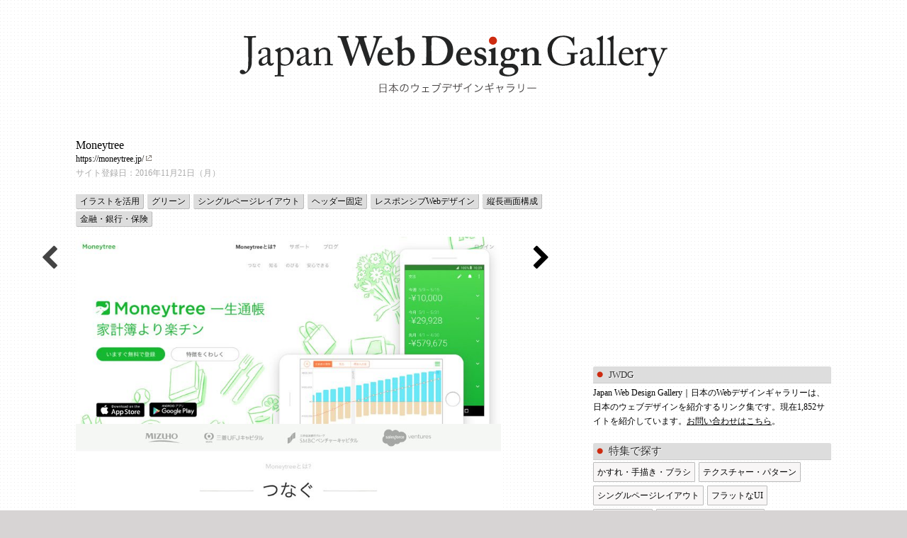

--- FILE ---
content_type: text/html; charset=UTF-8
request_url: https://japan.2-wg.com/2016/11/3369/
body_size: 26589
content:
<!DOCTYPE html>
<html>
<head>
<meta charset="UTF-8" />
<title>Japan Web Design Gallery｜日本のWebデザインギャラリー  :  Moneytree</title>
<link rel="stylesheet" href="https://japan.2-wg.com/wp-content/themes/gallery_v2/style.css" />
<link rel="alternate" type="application/rss+xml" title="RSS" href="https://japan.2-wg.com/feed/" />
<link rel="stylesheet" href="https://maxcdn.bootstrapcdn.com/font-awesome/4.6.1/css/font-awesome.min.css">
<script src='https://japan.2-wg.com/wp-content/themes/gallery_v2/jquery-1.6.2.min.js'></script>
<script src='https://japan.2-wg.com/wp-content/themes/gallery_v2/visithomepage.js'></script>
<script src='https://japan.2-wg.com/wp-content/themes/gallery_v2/backtotop.js'></script>
<!-- Google tag (gtag.js) -->
<script async src="https://www.googletagmanager.com/gtag/js?id=G-3M5C822Q5G"></script>
<script>
  window.dataLayer = window.dataLayer || [];
  function gtag(){dataLayer.push(arguments);}
  gtag('js', new Date());

  gtag('config', 'G-3M5C822Q5G');
</script>
</head>
<body class="post-template-default single single-post postid-3369 single-format-standard">
<div id="container">
<div id="page_header" class="clearfix">
<div id="page_header_inner">
<h1>
<a href="https://japan.2-wg.com">
<img src="https://japan.2-wg.com/wp-content/themes/gallery_v2/images/logo.png" alt="Japan Web Design Gallery｜日本のWebデザインギャラリー  日本のWebデザインを紹介します。" />
</a>
</h1>
</div>
</div>

<div id="content">
<div id="main">

<div class="prevnext">
<p class="prev"><a href="https://japan.2-wg.com/2016/11/3366/" rel="prev"><i class="fa fa-3x fa-chevron-left" aria-hidden="true"></i></a></p>
<p class="next"><a href="https://japan.2-wg.com/2016/11/3372/" rel="next"><i class="fa fa-3x fa-chevron-right" aria-hidden="true"></i></a></p>
</div>


<div class="post">
<h2>Moneytree</h2>
<p class="url"><a href="https://moneytree.jp/" target="_blank">https://moneytree.jp/</a>
<p class="postdate">
サイト登録日：2016年11月21日（月）</p>
<div class="category_label">
<ul class="post-categories">
	<li><a href="https://japan.2-wg.com/category/special/illustration/" rel="category tag">イラストを活用</a></li>
	<li><a href="https://japan.2-wg.com/category/color/green/" rel="category tag">グリーン</a></li>
	<li><a href="https://japan.2-wg.com/category/special/onepageonly/" rel="category tag">シングルページレイアウト</a></li>
	<li><a href="https://japan.2-wg.com/category/special/header-fix/" rel="category tag">ヘッダー固定</a></li>
	<li><a href="https://japan.2-wg.com/category/special/rwd/" rel="category tag">レスポンシブWebデザイン</a></li>
	<li><a href="https://japan.2-wg.com/category/special/long/" rel="category tag">縦長画面構成</a></li>
	<li><a href="https://japan.2-wg.com/category/industry/bank/" rel="category tag">金融・銀行・保険</a></li></ul></div>
<div class="desc">
</div>
</div>

<p class="photo">
<a href="https://moneytree.jp/" target="_blank"><img width="600" src="https://japan.2-wg.com/wp-content/uploads/2016/11/moneytree-800x2125.jpg" alt=""></a>
</p>



<hr class="ad-content">
<div class="ad">
<script async src="//pagead2.googlesyndication.com/pagead/js/adsbygoogle.js"></script>
<!-- article_bottom -->
<ins class="adsbygoogle"
     style="display:inline-block;width:300px;height:250px"
     data-ad-client="ca-pub-7951568120364502"
     data-ad-slot="9653147902"></ins>
<script>
(adsbygoogle = window.adsbygoogle || []).push({});
</script>
</div>
<div class="ad">
<script async src="//pagead2.googlesyndication.com/pagead/js/adsbygoogle.js"></script>
<!-- article_bottom -->
<ins class="adsbygoogle"
     style="display:inline-block;width:300px;height:250px"
     data-ad-client="ca-pub-7951568120364502"
     data-ad-slot="9653147902"></ins>
<script>
(adsbygoogle = window.adsbygoogle || []).push({});
</script>
</div>

</div>




<div id="sidebar">

  <div class="ad">
  <script async src="https://pagead2.googlesyndication.com/pagead/js/adsbygoogle.js"></script>
  <!-- サイドバー右上 -->
  <ins class="adsbygoogle"
       style="display:block"
       data-ad-client="ca-pub-7951568120364502"
       data-ad-slot="4242735832"
       data-ad-format="auto"
       data-full-width-responsive="true"></ins>
  <script>
       (adsbygoogle = window.adsbygoogle || []).push({});
  </script>
  </div>

<h2 class="about">JWDG</h2>
<p>
Japan Web Design Gallery｜日本のWebデザインギャラリーは、日本のウェブデザインを紹介するリンク集です。現在1,852サイトを紹介しています。<a href="http://japan.2-wg.com/inquiry/" class=
"inquiry">お問い合わせはこちら</a>。
</p>
<h2>特集で探す</h2>
<ul class="clearfix">
	<li class="cat-item cat-item-9"><a href="https://japan.2-wg.com/category/special/analog/">かすれ・手描き・ブラシ</a>
</li>
	<li class="cat-item cat-item-10"><a href="https://japan.2-wg.com/category/special/texture/">テクスチャー・パターン</a>
</li>
	<li class="cat-item cat-item-14"><a href="https://japan.2-wg.com/category/special/onepageonly/">シングルページレイアウト</a>
</li>
	<li class="cat-item cat-item-16"><a href="https://japan.2-wg.com/category/special/flatui/">フラットなUI</a>
</li>
	<li class="cat-item cat-item-22"><a href="https://japan.2-wg.com/category/special/bgphoto/">背景全面写真</a>
</li>
	<li class="cat-item cat-item-23"><a href="https://japan.2-wg.com/category/special/rwd/">レスポンシブWebデザイン</a>
</li>
	<li class="cat-item cat-item-52"><a href="https://japan.2-wg.com/category/special/logocenter/">ロゴがセンター</a>
</li>
	<li class="cat-item cat-item-71"><a href="https://japan.2-wg.com/category/special/megadropdown/">メガドロップダウンメニュー</a>
</li>
	<li class="cat-item cat-item-75"><a href="https://japan.2-wg.com/category/special/parallax/">パララックス</a>
</li>
	<li class="cat-item cat-item-76"><a href="https://japan.2-wg.com/category/special/sitemapfooter/">サイトマップ付きフッター</a>
</li>
	<li class="cat-item cat-item-83"><a href="https://japan.2-wg.com/category/special/tategumi/">縦組みメニュー・タイトル</a>
</li>
	<li class="cat-item cat-item-86"><a href="https://japan.2-wg.com/category/special/nationalbrand/">ナショナルブランド</a>
</li>
	<li class="cat-item cat-item-96"><a href="https://japan.2-wg.com/category/special/corporatewebsite/">オーソドックスなコーポレートサイト</a>
</li>
	<li class="cat-item cat-item-101"><a href="https://japan.2-wg.com/category/special/long/">縦長画面構成</a>
</li>
	<li class="cat-item cat-item-104"><a href="https://japan.2-wg.com/category/special/excellent/">おすすめ</a>
</li>
	<li class="cat-item cat-item-108"><a href="https://japan.2-wg.com/category/special/webfont/">Webフォント</a>
</li>
	<li class="cat-item cat-item-111"><a href="https://japan.2-wg.com/category/special/rightsidemenu/">右サイドメインメニュー</a>
</li>
	<li class="cat-item cat-item-112"><a href="https://japan.2-wg.com/category/special/header_button_menu/">ヘッダーボタン型グローバルメニュー</a>
</li>
	<li class="cat-item cat-item-121"><a href="https://japan.2-wg.com/category/special/illustration/">イラストを活用</a>
</li>
	<li class="cat-item cat-item-128"><a href="https://japan.2-wg.com/category/special/footerglobal/">フッターグローバルメニュー</a>
</li>
	<li class="cat-item cat-item-137"><a href="https://japan.2-wg.com/category/special/circle/">円形</a>
</li>
	<li class="cat-item cat-item-142"><a href="https://japan.2-wg.com/category/special/header-fix/">ヘッダー固定</a>
</li>
	<li class="cat-item cat-item-146"><a href="https://japan.2-wg.com/category/special/footer-device/">フッターに一工夫</a>
</li>
	<li class="cat-item cat-item-147"><a href="https://japan.2-wg.com/category/special/home-blog-type/">トップページがブログ型</a>
</li>
	<li class="cat-item cat-item-148"><a href="https://japan.2-wg.com/category/special/round-gothic/">丸ゴシック</a>
</li>
	<li class="cat-item cat-item-149"><a href="https://japan.2-wg.com/category/special/curve/">曲線</a>
</li>
	<li class="cat-item cat-item-150"><a href="https://japan.2-wg.com/category/special/grids-system/">グリッド</a>
</li>
	<li class="cat-item cat-item-151"><a href="https://japan.2-wg.com/category/special/cutout/">写真の切り抜き</a>
</li>
	<li class="cat-item cat-item-152"><a href="https://japan.2-wg.com/category/special/pop-font/">ポップ体</a>
</li>
	<li class="cat-item cat-item-153"><a href="https://japan.2-wg.com/category/special/balloon/">吹き出し</a>
</li>
	<li class="cat-item cat-item-154"><a href="https://japan.2-wg.com/category/special/water/">水をイメージ</a>
</li>
	<li class="cat-item cat-item-156"><a href="https://japan.2-wg.com/category/special/tree/">木</a>
</li>
	<li class="cat-item cat-item-158"><a href="https://japan.2-wg.com/category/special/mincho/">明朝</a>
</li>
	<li class="cat-item cat-item-159"><a href="https://japan.2-wg.com/category/special/square/">正方形</a>
</li>
	<li class="cat-item cat-item-160"><a href="https://japan.2-wg.com/category/special/ribbon/">リボン</a>
</li>
	<li class="cat-item cat-item-161"><a href="https://japan.2-wg.com/category/special/rough/">ざらざら</a>
</li>
	<li class="cat-item cat-item-166"><a href="https://japan.2-wg.com/category/special/blur/">ぼかしを活用</a>
</li>
	<li class="cat-item cat-item-167"><a href="https://japan.2-wg.com/category/special/mobile-first/">モバイルファースト</a>
</li>
	<li class="cat-item cat-item-168"><a href="https://japan.2-wg.com/category/special/1-column/">シングルカラム</a>
</li>
	<li class="cat-item cat-item-169"><a href="https://japan.2-wg.com/category/special/laurel/">月桂樹</a>
</li>
	<li class="cat-item cat-item-170"><a href="https://japan.2-wg.com/category/special/fixed-footer/">フッター固定</a>
</li>
	<li class="cat-item cat-item-172"><a href="https://japan.2-wg.com/category/special/animation/">アニメーション</a>
</li>
	<li class="cat-item cat-item-173"><a href="https://japan.2-wg.com/category/special/image/">映像</a>
</li>
	<li class="cat-item cat-item-175"><a href="https://japan.2-wg.com/category/special/typography/">タイポグラフィ</a>
</li>
	<li class="cat-item cat-item-176"><a href="https://japan.2-wg.com/category/special/scroll/">スクロール量に応じて画面遷移</a>
</li>
	<li class="cat-item cat-item-177"><a href="https://japan.2-wg.com/category/special/header-fixing-on-the-way/">途中からヘッダー固定</a>
</li>
	<li class="cat-item cat-item-180"><a href="https://japan.2-wg.com/category/special/sidebar-fixed/">サイドバー固定</a>
</li>
	<li class="cat-item cat-item-182"><a href="https://japan.2-wg.com/category/special/elegant-gray/">上質なグレー</a>
</li>
	<li class="cat-item cat-item-183"><a href="https://japan.2-wg.com/category/special/diagonal/">斜めを活用</a>
</li>
	<li class="cat-item cat-item-188"><a href="https://japan.2-wg.com/category/special/move/">動きをだす</a>
</li>
	<li class="cat-item cat-item-189"><a href="https://japan.2-wg.com/category/special/overlaymenu/">オーバーレイメニュー</a>
</li>
	<li class="cat-item cat-item-190"><a href="https://japan.2-wg.com/category/special/space/">余白の活用</a>
</li>
	<li class="cat-item cat-item-191"><a href="https://japan.2-wg.com/category/special/rounded-corners/">角丸</a>
</li>
	<li class="cat-item cat-item-193"><a href="https://japan.2-wg.com/category/special/sideslidemenu/">サイドスライドメニュー</a>
</li>
	<li class="cat-item cat-item-195"><a href="https://japan.2-wg.com/category/special/paper_design/">紙っぽいデザイン</a>
</li>
	<li class="cat-item cat-item-198"><a href="https://japan.2-wg.com/category/special/grid-cover/">グリッド重ね</a>
</li>
</ul>

<h2>テイストで探す</h2>
<ul class="clearfix">
	<li class="cat-item cat-item-1"><a href="https://japan.2-wg.com/category/taste/premium/">高級感</a>
</li>
	<li class="cat-item cat-item-5"><a href="https://japan.2-wg.com/category/taste/monotone/">モノトーン</a>
</li>
	<li class="cat-item cat-item-6"><a href="https://japan.2-wg.com/category/taste/friendly/">親しみやすい</a>
</li>
	<li class="cat-item cat-item-8"><a href="https://japan.2-wg.com/category/taste/confidence/">信頼感</a>
</li>
	<li class="cat-item cat-item-11"><a href="https://japan.2-wg.com/category/taste/solid/">重厚感</a>
</li>
	<li class="cat-item cat-item-12"><a href="https://japan.2-wg.com/category/taste/cute/">かわいい</a>
</li>
	<li class="cat-item cat-item-13"><a href="https://japan.2-wg.com/category/taste/modern/">モダン</a>
</li>
	<li class="cat-item cat-item-30"><a href="https://japan.2-wg.com/category/taste/minimal/">ミニマル</a>
</li>
	<li class="cat-item cat-item-37"><a href="https://japan.2-wg.com/category/taste/natural/">ナチュラル</a>
</li>
	<li class="cat-item cat-item-38"><a href="https://japan.2-wg.com/category/taste/simple/">シンプル</a>
</li>
	<li class="cat-item cat-item-39"><a href="https://japan.2-wg.com/category/taste/orthodox/">オーソドックス</a>
</li>
	<li class="cat-item cat-item-43"><a href="https://japan.2-wg.com/category/taste/refreshing/">爽やかな</a>
</li>
	<li class="cat-item cat-item-45"><a href="https://japan.2-wg.com/category/taste/slow/">ゆったり、リラックス</a>
</li>
	<li class="cat-item cat-item-47"><a href="https://japan.2-wg.com/category/taste/japan/">和</a>
</li>
	<li class="cat-item cat-item-49"><a href="https://japan.2-wg.com/category/taste/basic/">ベーシック</a>
</li>
	<li class="cat-item cat-item-50"><a href="https://japan.2-wg.com/category/taste/tradition/">伝統的な</a>
</li>
	<li class="cat-item cat-item-51"><a href="https://japan.2-wg.com/category/taste/urban/">都会的な</a>
</li>
	<li class="cat-item cat-item-53"><a href="https://japan.2-wg.com/category/taste/nostalgia/">なつかしい</a>
</li>
	<li class="cat-item cat-item-54"><a href="https://japan.2-wg.com/category/taste/naive/">素朴な</a>
</li>
	<li class="cat-item cat-item-61"><a href="https://japan.2-wg.com/category/taste/cheerful/">元気な、にぎやかな</a>
</li>
	<li class="cat-item cat-item-66"><a href="https://japan.2-wg.com/category/taste/formal/">かっちりした、フォーマル</a>
</li>
	<li class="cat-item cat-item-68"><a href="https://japan.2-wg.com/category/taste/gorgeous/">はなやかな</a>
</li>
	<li class="cat-item cat-item-73"><a href="https://japan.2-wg.com/category/taste/cool/">クール</a>
</li>
	<li class="cat-item cat-item-74"><a href="https://japan.2-wg.com/category/taste/future/">未来的</a>
</li>
	<li class="cat-item cat-item-81"><a href="https://japan.2-wg.com/category/taste/female/">女性向け</a>
</li>
	<li class="cat-item cat-item-93"><a href="https://japan.2-wg.com/category/taste/cleanliness/">清潔感</a>
</li>
	<li class="cat-item cat-item-95"><a href="https://japan.2-wg.com/category/taste/stability/">安定感</a>
</li>
	<li class="cat-item cat-item-99"><a href="https://japan.2-wg.com/category/taste/active_sporty/">アクティブ、スポーティ</a>
</li>
	<li class="cat-item cat-item-114"><a href="https://japan.2-wg.com/category/taste/openness/">開放感</a>
</li>
	<li class="cat-item cat-item-123"><a href="https://japan.2-wg.com/category/taste/silent/">静謐な</a>
</li>
	<li class="cat-item cat-item-129"><a href="https://japan.2-wg.com/category/taste/pop/">ポップ</a>
</li>
	<li class="cat-item cat-item-140"><a href="https://japan.2-wg.com/category/taste/appeal/">訴求感</a>
</li>
	<li class="cat-item cat-item-144"><a href="https://japan.2-wg.com/category/taste/delicate/">繊細な</a>
</li>
	<li class="cat-item cat-item-145"><a href="https://japan.2-wg.com/category/taste/adults/">大人な</a>
</li>
	<li class="cat-item cat-item-162"><a href="https://japan.2-wg.com/category/taste/elegant/">上品な</a>
</li>
	<li class="cat-item cat-item-174"><a href="https://japan.2-wg.com/category/taste/intelligent/">知性的な</a>
</li>
	<li class="cat-item cat-item-192"><a href="https://japan.2-wg.com/category/taste/speed/">スピード感</a>
</li>
	<li class="cat-item cat-item-199"><a href="https://japan.2-wg.com/category/taste/%e3%82%af%e3%83%a9%e3%82%b7%e3%83%83%e3%82%af/">クラシック</a>
</li>
</ul>

<h2>業界で探す</h2>
<ul class="clearfix">
	<li class="cat-item cat-item-7"><a href="https://japan.2-wg.com/category/industry/cafe/">カフェ・レストラン</a>
</li>
	<li class="cat-item cat-item-15"><a href="https://japan.2-wg.com/category/industry/museum/">美術館・博物館</a>
</li>
	<li class="cat-item cat-item-19"><a href="https://japan.2-wg.com/category/industry/temple/">寺院・教会・仏具・城</a>
</li>
	<li class="cat-item cat-item-21"><a href="https://japan.2-wg.com/category/industry/hotel/">ホテル・旅館・観光</a>
</li>
	<li class="cat-item cat-item-26"><a href="https://japan.2-wg.com/category/industry/flower/">花屋</a>
</li>
	<li class="cat-item cat-item-31"><a href="https://japan.2-wg.com/category/industry/bank/">金融・銀行・保険</a>
</li>
	<li class="cat-item cat-item-32"><a href="https://japan.2-wg.com/category/industry/fashion/">ファッション・雑貨・眼鏡</a>
</li>
	<li class="cat-item cat-item-34"><a href="https://japan.2-wg.com/category/industry/amusementpark/">遊園地・レジャー</a>
</li>
	<li class="cat-item cat-item-36"><a href="https://japan.2-wg.com/category/industry/food/">食品</a>
</li>
	<li class="cat-item cat-item-42"><a href="https://japan.2-wg.com/category/industry/makeuphaircare/">化粧品・ヘアケア製品</a>
</li>
	<li class="cat-item cat-item-55"><a href="https://japan.2-wg.com/category/industry/sweets/">パン・菓子</a>
</li>
	<li class="cat-item cat-item-56"><a href="https://japan.2-wg.com/category/industry/camera/">カメラ</a>
</li>
	<li class="cat-item cat-item-57"><a href="https://japan.2-wg.com/category/industry/transportation/">鉄道・バス・航空・運輸</a>
</li>
	<li class="cat-item cat-item-59"><a href="https://japan.2-wg.com/category/industry/education/">大学・専門学校・教育</a>
</li>
	<li class="cat-item cat-item-60"><a href="https://japan.2-wg.com/category/industry/zoo/">動物園・水族館</a>
</li>
	<li class="cat-item cat-item-62"><a href="https://japan.2-wg.com/category/industry/book_publisher/">本・出版・図書館</a>
</li>
	<li class="cat-item cat-item-64"><a href="https://japan.2-wg.com/category/industry/beautysalon/">ヘアサロン</a>
</li>
	<li class="cat-item cat-item-65"><a href="https://japan.2-wg.com/category/industry/consul/">会計・法律・コンサルタント</a>
</li>
	<li class="cat-item cat-item-69"><a href="https://japan.2-wg.com/category/industry/householdarticles/">家庭用品</a>
</li>
	<li class="cat-item cat-item-70"><a href="https://japan.2-wg.com/category/industry/householdappliance/">家電・電気</a>
</li>
	<li class="cat-item cat-item-72"><a href="https://japan.2-wg.com/category/industry/computer_it/">コンピューター・IT</a>
</li>
	<li class="cat-item cat-item-77"><a href="https://japan.2-wg.com/category/industry/stationery/">文房具</a>
</li>
	<li class="cat-item cat-item-78"><a href="https://japan.2-wg.com/category/industry/alcohol/">ビール・ワイン・お酒</a>
</li>
	<li class="cat-item cat-item-85"><a href="https://japan.2-wg.com/category/industry/convenience_supermarket/">コンビニ・スーパー・小売り</a>
</li>
	<li class="cat-item cat-item-88"><a href="https://japan.2-wg.com/category/industry/construction/">建築・インテリア</a>
</li>
	<li class="cat-item cat-item-89"><a href="https://japan.2-wg.com/category/industry/marine_agriculture/">水産・農林業</a>
</li>
	<li class="cat-item cat-item-91"><a href="https://japan.2-wg.com/category/industry/semiconductor/">半導体・電子部品</a>
</li>
	<li class="cat-item cat-item-92"><a href="https://japan.2-wg.com/category/industry/machine/">機械・工具・材料</a>
</li>
	<li class="cat-item cat-item-94"><a href="https://japan.2-wg.com/category/industry/cleaning/">クリーニング</a>
</li>
	<li class="cat-item cat-item-97"><a href="https://japan.2-wg.com/category/industry/wedding/">婚礼・葬儀</a>
</li>
	<li class="cat-item cat-item-98"><a href="https://japan.2-wg.com/category/industry/creative/">クリエイティブ・デザイン</a>
</li>
	<li class="cat-item cat-item-100"><a href="https://japan.2-wg.com/category/industry/theater/">ホール・劇場</a>
</li>
	<li class="cat-item cat-item-102"><a href="https://japan.2-wg.com/category/industry/drug/">ドラッグストア・製薬</a>
</li>
	<li class="cat-item cat-item-105"><a href="https://japan.2-wg.com/category/industry/hospital/">病院・医療</a>
</li>
	<li class="cat-item cat-item-107"><a href="https://japan.2-wg.com/category/industry/departmentstore/">デパート・ショッピング</a>
</li>
	<li class="cat-item cat-item-110"><a href="https://japan.2-wg.com/category/industry/printing/">印刷</a>
</li>
	<li class="cat-item cat-item-113"><a href="https://japan.2-wg.com/category/industry/logistics/">物流</a>
</li>
	<li class="cat-item cat-item-120"><a href="https://japan.2-wg.com/category/industry/fishing/">釣り</a>
</li>
	<li class="cat-item cat-item-122"><a href="https://japan.2-wg.com/category/industry/staffing/">人材派遣</a>
</li>
	<li class="cat-item cat-item-125"><a href="https://japan.2-wg.com/category/industry/jewelry/">ジュエリー</a>
</li>
	<li class="cat-item cat-item-126"><a href="https://japan.2-wg.com/category/industry/music/">音楽・楽器</a>
</li>
	<li class="cat-item cat-item-130"><a href="https://japan.2-wg.com/category/industry/watch/">時計</a>
</li>
	<li class="cat-item cat-item-131"><a href="https://japan.2-wg.com/category/industry/realestate/">不動産</a>
</li>
	<li class="cat-item cat-item-132"><a href="https://japan.2-wg.com/category/industry/car/">自動車</a>
</li>
	<li class="cat-item cat-item-133"><a href="https://japan.2-wg.com/category/industry/telecommunications/">通信</a>
</li>
	<li class="cat-item cat-item-134"><a href="https://japan.2-wg.com/category/industry/care/">介護</a>
</li>
	<li class="cat-item cat-item-141"><a href="https://japan.2-wg.com/category/industry/toy/">玩具</a>
</li>
	<li class="cat-item cat-item-155"><a href="https://japan.2-wg.com/category/industry/gallery/">ギャラリー</a>
</li>
	<li class="cat-item cat-item-164"><a href="https://japan.2-wg.com/category/industry/bicycle/">自転車</a>
</li>
	<li class="cat-item cat-item-165"><a href="https://japan.2-wg.com/category/industry/photoshop/">写真屋</a>
</li>
	<li class="cat-item cat-item-178"><a href="https://japan.2-wg.com/category/industry/town-planning/">まちづくり</a>
</li>
	<li class="cat-item cat-item-181"><a href="https://japan.2-wg.com/category/industry/building/">ビル</a>
</li>
	<li class="cat-item cat-item-187"><a href="https://japan.2-wg.com/category/industry/administration/">行政</a>
</li>
	<li class="cat-item cat-item-194"><a href="https://japan.2-wg.com/category/industry/commercial-building/">商業ビル</a>
</li>
	<li class="cat-item cat-item-196"><a href="https://japan.2-wg.com/category/industry/thinktank/">シンクタンク</a>
</li>
	<li class="cat-item cat-item-197"><a href="https://japan.2-wg.com/category/industry/package/">容器</a>
</li>
</ul>

<h2>色で探す</h2>
<ul class="clearfix">
	<li class="cat-item cat-item-18"><a href="https://japan.2-wg.com/category/color/red/">レッド</a>
</li>
	<li class="cat-item cat-item-20"><a href="https://japan.2-wg.com/category/color/gold/">ゴールド</a>
</li>
	<li class="cat-item cat-item-25"><a href="https://japan.2-wg.com/category/color/blue/">ブルー</a>
</li>
	<li class="cat-item cat-item-27"><a href="https://japan.2-wg.com/category/color/green/">グリーン</a>
</li>
	<li class="cat-item cat-item-29"><a href="https://japan.2-wg.com/category/color/orange/">オレンジ</a>
</li>
	<li class="cat-item cat-item-33"><a href="https://japan.2-wg.com/category/color/white/">ホワイト</a>
</li>
	<li class="cat-item cat-item-35"><a href="https://japan.2-wg.com/category/color/beige/">ベージュ</a>
</li>
	<li class="cat-item cat-item-40"><a href="https://japan.2-wg.com/category/color/yellow/">イエロー</a>
</li>
	<li class="cat-item cat-item-41"><a href="https://japan.2-wg.com/category/color/gray/">グレー</a>
</li>
	<li class="cat-item cat-item-46"><a href="https://japan.2-wg.com/category/color/black/">ブラック</a>
</li>
	<li class="cat-item cat-item-48"><a href="https://japan.2-wg.com/category/color/brown/">ブラウン</a>
</li>
	<li class="cat-item cat-item-63"><a href="https://japan.2-wg.com/category/color/purple/">パープル</a>
</li>
	<li class="cat-item cat-item-67"><a href="https://japan.2-wg.com/category/color/pink/">ピンク</a>
</li>
	<li class="cat-item cat-item-79"><a href="https://japan.2-wg.com/category/color/pastel/">パステルカラー</a>
</li>
	<li class="cat-item cat-item-103"><a href="https://japan.2-wg.com/category/color/silver/">シルバー</a>
</li>
	<li class="cat-item cat-item-106"><a href="https://japan.2-wg.com/category/color/hada/">肌色</a>
</li>
	<li class="cat-item cat-item-109"><a href="https://japan.2-wg.com/category/color/adzuki/">あずき</a>
</li>
	<li class="cat-item cat-item-127"><a href="https://japan.2-wg.com/category/color/bronze/">ブロンズ</a>
</li>
	<li class="cat-item cat-item-138"><a href="https://japan.2-wg.com/category/color/magenta/">マゼンタ</a>
</li>
	<li class="cat-item cat-item-143"><a href="https://japan.2-wg.com/category/color/beta/">ベタ塗り</a>
</li>
	<li class="cat-item cat-item-157"><a href="https://japan.2-wg.com/category/color/multicolor/">マルチカラー</a>
</li>
	<li class="cat-item cat-item-179"><a href="https://japan.2-wg.com/category/color/dark-brown/">エンジ</a>
</li>
	<li class="cat-item cat-item-200"><a href="https://japan.2-wg.com/category/color/khaki/">カーキ</a>
</li>
	<li class="cat-item cat-item-201"><a href="https://japan.2-wg.com/category/color/rose/">ローズ</a>
</li>
</ul>
</div>



</div>



<div id="pager" class="clearfix">
</div>

<div id="footer">
<p><small>Copyright &copy; Japan Web Design Gallery｜日本のWebデザインギャラリー, Powered by Japan Webdesign Gallery All Rights Reserved.</small></p>
</div>

</div>

</body>
</html>


--- FILE ---
content_type: text/html; charset=utf-8
request_url: https://www.google.com/recaptcha/api2/aframe
body_size: 266
content:
<!DOCTYPE HTML><html><head><meta http-equiv="content-type" content="text/html; charset=UTF-8"></head><body><script nonce="oXPfOAnZs8dE0Iy7DbGCog">/** Anti-fraud and anti-abuse applications only. See google.com/recaptcha */ try{var clients={'sodar':'https://pagead2.googlesyndication.com/pagead/sodar?'};window.addEventListener("message",function(a){try{if(a.source===window.parent){var b=JSON.parse(a.data);var c=clients[b['id']];if(c){var d=document.createElement('img');d.src=c+b['params']+'&rc='+(localStorage.getItem("rc::a")?sessionStorage.getItem("rc::b"):"");window.document.body.appendChild(d);sessionStorage.setItem("rc::e",parseInt(sessionStorage.getItem("rc::e")||0)+1);localStorage.setItem("rc::h",'1769777010967');}}}catch(b){}});window.parent.postMessage("_grecaptcha_ready", "*");}catch(b){}</script></body></html>

--- FILE ---
content_type: text/css
request_url: https://japan.2-wg.com/wp-content/themes/gallery_v2/style.css
body_size: 9336
content:
/*
Theme Name: World Greatest Webdesign Gallery
Description: World Greatest Webdesign Gallery
Author: 2-wg
*/


html, body, div, span, object, iframe,
h1, h2, h3, h4, h5, h6, p, blockquote, pre,
abbr, address, cite, code,
del, dfn, em, img, ins, kbd, q, samp,
small, strong, sub, sup, var,
b, i,
dl, dt, dd, ol, ul, li,
fieldset, form, label, legend,
table, caption, tbody, tfoot, thead, tr, th, td,
article, aside, canvas, details, figcaption, figure, 
footer, header, hgroup, menu, nav, section, summary,
time, mark, audio, video {
    margin:0;
    padding:0;
    border:0;
    outline:0;
    vertical-align:baseline;
    background:transparent;
}

article,aside,details,figcaption,figure,
footer,header,hgroup,menu,nav,section { 
    display:block;
}


table {
	border-collapse:collapse;
	border-spacing:0;
}

fieldset, img {
	border:0;
}

address, caption, cite, code, dfn, em, strong, th, var {
	font-style:normal;
	font-weight:normal;
}

li {
	list-style:none;
}

caption, th {
	text-align:left;
}

h1, h2, h3, h4, h5, h6 {
	font-size:100%;
	font-weight:normal;
}

/* ==================== ユーティリティ ==================== */
.u-clear-all{
	clear:both;
}

/* ====================  ==================== */
.Sponcer hr{
	visibility:hidden;
}

.Sponcer {
	margin:30px 0;
}

/* ==================== レイアウト ==================== */
.fa-chevron-left,
fa-chevron-right{
color:#444;
}
.single .photo{
height:500px;
overflow:hidden;
}
.ad-content{margin-top:90px; visibility:hidden;}
.permalink {clear:left;}
.permalink a{font-size:12px;color:#666;}

body {
	color: #000;
	background: #d7d4d4 url(images/bg_body.png);	
}

#container {
	width: 1066px;
	margin: 0 auto;
}

#content {
	margin: 10px 0 20px;
	
}

#main {
	float: left;
	width: 700px;
	position:relative;
}

#main .section{
	clear:both;
	margin-bottom:40px;
	background: url(images/bg_section.png) center bottom no-repeat;
	padding-bottom: 11px;
}

#main .section .inner{
	background: #f9f9f5;
}

.ie6 #main .section,
.ie7 #main .section,
.ie8 #main .section{
	
}

#main .image{
	float: left;
	width:400px;
	margin-right:10px;
	height:300px;
	overflow:hidden;
	position:relative;
}

#main .image .visithomepage{
	display:block;
	background-color:#666;
	color:#fff;
	width:400px;
	min-height:300px;
	position:absolute;
	top:0;
	left:0;
	text-align:center;
	line-height:300px;
	text-decoration:underline;
	opacity:0;
}


#main .desc{
	float: right;
	width:282px;
      padding-right:5px;
      margin-top:5px;
}

#main .url a{
	padding-right: 11px;
	background: url(images/ico_visit.gif) no-repeat right 2px;
}

#main .ad {
	
	margin-bottom:60px;
	float:left;
	margin-right:14px;
	
}

#main .ad2 {
	float:right;
}

#rightcontent {
	float: left;
	width: 250px;
}

#sidebar {
	width:336px;
	float:right;
}

#footer {
	clear: both;
}

/* ==================== リンク ==================== */
a {
	color: #000;
	text-decoration: none;
}

a img {
	border: none;
}

/* ==================== ヘッダー ==================== */
#page_header_inner {

}

#page_header_inner h1 {
	padding: 50px 0 ;
	text-align:center;
}

#page_header_inner p {
	font-size:12px;
}

#page_header_inner h3 {
	font-size:12px;
	height: 22px;
  line-height:22px;
	position:absolute;
	bottom:10px;
	right:0;
	white-space: nowrap;
}

#page_header_inner h3 span {
	margin-left:5px;
}


/* ==================== フッター ==================== */
#foot {
	background: none;
	padding-top: 10px;
	padding-bottom: 60px;
}

#foot p {
	font-size: 14px;
	margin: 0;
}

/* ==================== ナビゲーションメニュー ==================== */
.menu, .menu ul {
	clear:both;
}

.menu li {
	float: right;
}

.menu li a {
	font-size: 12px;
	height: 35px;
	background-image: url(images/nav_current.png);
	background-repeat: no-repeat;
	background-position: -200px 0;
	
}

.menu li a:hover {
	color: #111;
}



#content {
	clear: both;
}

/* ==================== コンテンツ ==================== */
#content h2 {
	font-size: 16px;
	
}

#content p {
	font-size: 12px;
	line-height: 1.7;
}

#content .postdate {
	color: #aaaaaa;
	margin-bottom:20px;
}

#main {
	background: none;
}

#content .category_label{
  margin: 10px 0px;
  overflow: hidden;
}

#content .category_label li {
	float:left;
	margin: 0 5px 6px 0;
	height: 19px;
}

#content .category_label a {
	font-size: 12px;
	background: #ddd;
	padding: 3px 5px;
	border-radius: 3px;
	border-top: 1px solid #ddd;
	border-left: 1px solid #ddd;
	border-right: 1px solid #bbb;
	border-bottom: 1px solid #bbb;
	position: relative;
	text-shadow: 0px 1px 0 #fff;
}


.ribbon-wrapper {

  position: relative;

}

.ribbon-content {
  position: absolute;
  top: -6px;
  right: -6px;
  width: 89px;
  height: 91px;
  overflow: hidden;
  }

.ribbon {
  display: inline-block;
  position: absolute;
  padding: 7px 0;
  left: -23px;
  top: 22px;
  width: 160px;
  text-align: center;
  font-size: 12px;
  line-height: 12px;
  background: #cb2d1b;
  color: #fff;
  letter-spacing: 0.05em;
  -webkit-transform: rotate(45deg);
  transform: rotate(45deg);
  box-shadow: 0 2px 5px rgba(0, 0, 0, 0.2);
}

.ribbon:before, .ribbon:after {
  position: absolute;
  content: "";
  border-top: 4px solid #b2751b;
  border-left: 4px solid transparent;
  border-right: 4px solid transparent;
  bottom: -4px;
}

.ribbon:before {
  left: 14px;
}

.ribbon:after {
  right: 18px;
}

/* ========= サイドバー ========= */

#sidebar .inquiry{
	text-decoration:underline;
}

#sidebar {
	background: none;
}

#sidebar .ad {
	margin-bottom:40px;
	text-align:center;
}

#sidebar a {
	text-decoration: none;
}

#sidebar p,
#sidebar ul {
	font-size: 12px;
	margin-bottom:20px;
}

#sidebar .aboutus1 {
	margin-left:5px;
	margin-bottom:10px;
}

#sidebar .aboutus2 {
	margin-left:5px;
	margin-bottom:20px;
}

#sidebar .aboutus1 a,
#sidebar .aboutus2 a {
	text-decoration: underline;
}

#sidebar h2{
	height:23px;
	line-height: 23px;
	color:#333;
	text-shadow: 1px 1px 0 #fff; 
	padding-left: 22px;
	font-size:15px;
	margin-bottom:3px;
      border-top-left-radius:3px;
      border-top-right-radius:3px;
	background: #ddd url(images/bg_h2.png) 5px 7px no-repeat;
	border-top: solid 1px #fff;
	border-bottom: solid 1px #ccc;
}

#sidebar h2.about{
	font-size:13px;
}

.ie6 #sidebar h2,
.ie7 #sidebar h2,
.ie8 #sidebar h2{
  border-top: none;
	background: url(images/bg_side_h2.jpg) no-repeat;
}

#sidebar li {
	float:left;
}

#sidebar li a {
	display: block;
	height:18px;
	line-height:18px;
	float:left;
	border-radius: 1px;
	border: solid 1px #bbb;
	padding: 4px 5px;
	margin-bottom:5px;
	margin-right:5px;
	background-color:#f8f6f6;
	color:#000;
	box-shadow: inset 0px 0px 0px 0px #333;
	-webkit-box-shadow: inset 0px 0px 0px 0px #333;
	-moz-box-shadow: inset 0px 0px 0px 0px #333;
	white-space: nowrap;
	transition:all 0.5s linear;
	-webkit-transition:all 0.5s linear;
	-moz-transition:all 0.5s linear;
}

#sidebar li a:hover {
	background-color:#fff;
	color:#666;
	border: solid 1px #eb6100;
	box-shadow:0 0 3px #f89842;
}

#sidebar li a.here {
	background-color:#fff;
	color:#666;
	border: solid 1px #eb6100;
	box-shadow:0 0 3px #f89842;
}

/* ====================　カテゴリー　=================== */

.category #content .head h2 {
	margin-bottom:20px;
	font-size:20px;
}

/* ==================== 個別ページ ==================== */
.single #main .desc{
	float:none;
	width:auto; 
}

.photo,
.post{
	margin-bottom: 5px;
}

.photo, .post {
	/zoom : 1; 
}

.photo:after,
.post:after{
	content : '';
	display : block;
	clear : both;
	height:0; 
}

.prev {
	position:absolute;
  left:-50px;
  top:150px;
}

.next {
	position:absolute;
	right:30px;
	top:150px;
}


/* ==================== プロフィール ==================== */
.page #main {
	border: dotted 1px #ffffff;
	padding: 50px 0
}

.page #main h2 {
	margin: 0;
	text-align:center;
}

.page #main {
	width: 240px;
}

.page #rightcontent {
	width: 540px;
}

.page #favorite {
	text-align: center;
	border: solid 1px #444444;
	padding: 10px;
	margin: 20px 0;
}

.page #favorite h3 {
	font-size: 14px;
	background-color: #444444;
	padding: 5px;
	margin: 0 0 30px;
}

/* ==================== pager ==================== */
#pager{
	margin-bottom:30px;
	clear:both;
}

#pager .pages{
	margin-right:10px;
	display:block;
	width:130px;
	float:left;
	padding:3px;
}

#pager .current{
	background-color:#d7d4d4;
	
}
 
#pager span,
#pager a{
	padding:2px;
	display:block;
	background-color:#fff;
	width:17px;
	float:left;
	margin-right:2px;
	text-align:center;
	white-space: nowrap;
	font-size:12px;
}

#pager .previouspostslink,
#pager .nextpostslink{
	width:120px;
}

#pager .first,
#pager .last{
	width:120px;
}

/* ==================== back-top ==================== */
#back-top {
	position: fixed;
	bottom: 0px;
	right:0px;
	width:300px;
	display:none;
}

#back-top a {
	display:block;
	height:40px;
	line-height:40px;
	width:100%;
	filter: alpha(opacity=80);
	-moz-opacity:0.80;
	opacity:0.80;
	text-align: center;
	text-decoration: none;
	color: #ccc;

	/* transition */
	-webkit-transition: 1s;
	-moz-transition: 1s;
	transition: 1s;
	background-color: #000;
}
#back-top a:hover {
	color: #fff;
	background-color: #555;
}


.clearfix:after{
	display:block;
	content:'';
	clear:both;
	heignt:0; 
}

/* IE6 */
* html .clearfix {
	zoom: 1;
}

/* IE7 */
*:first-child+html .clearfix {
	zoom: 1;
}

.AdMiddle{
	margin-top:60px;
	margin-bottom:50px;
	overflow:hidden;
}